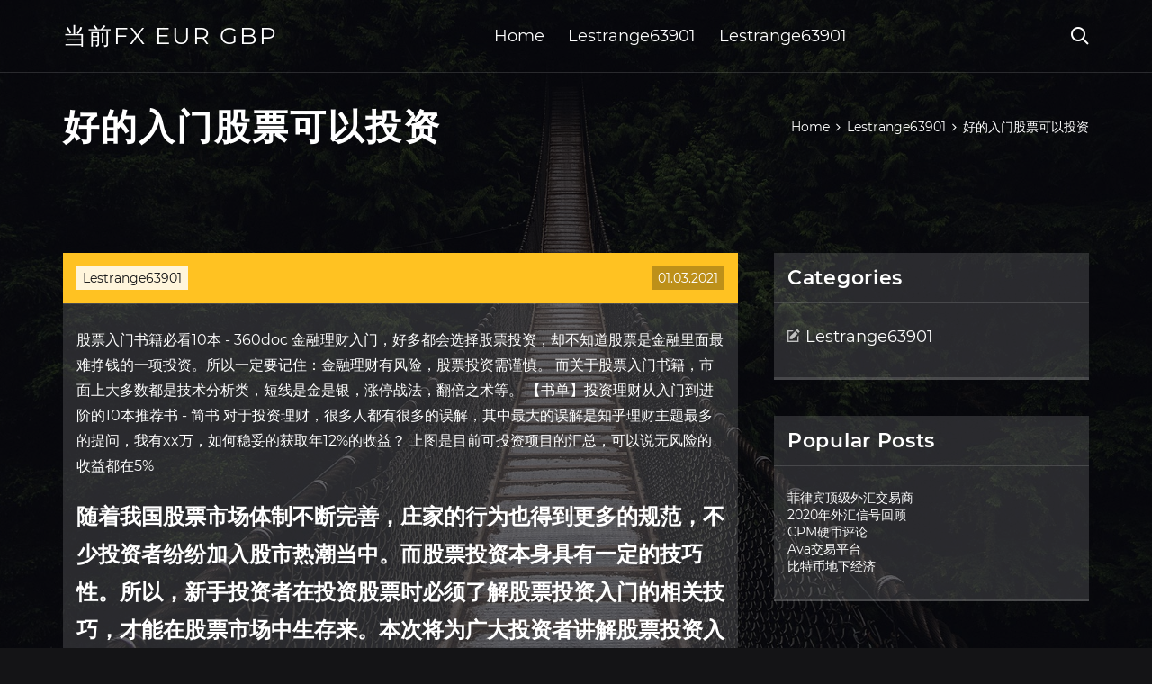

--- FILE ---
content_type: text/html; charset=utf-8
request_url: https://mortgagepql.web.app/sozixybibepoz/59-22.html
body_size: 6110
content:
<!DOCTYPE html>
<html>
	<head>
<meta http-equiv="Content-Type" content="text/html; charset=UTF-8" />
		<meta http-equiv="X-UA-Compatible" content="IE=edge,chrome=1" />
		<meta name="viewport" content="width=device-width, initial-scale=1" />
		<meta name="theme-color" content="#141416" />
		<meta name="msapplication-navbutton-color" content="#141416" />
		<meta name="apple-mobile-web-app-status-bar-style" content="#141416" />
		<title>好的入门股票可以投资 zxubxpa</title>
	<link rel='stylesheet' id='dem' href='https://mortgagepql.web.app/wp-includes/css/dist/block-library/style.min.css?ver=5.3' type='text/css' media='all' />
<link rel='stylesheet' id='cehe' href='https://mortgagepql.web.app/wp-content/themes/ghost-lite/style.css?ver=5.3' type='text/css' media='all' />
<link rel='stylesheet' id='wamu' href='https://mortgagepql.web.app/wp-content/themes/ghost-lite/css/main.css?ver=1.0.0' type='text/css' media='all' />
<style id='ghost-lite-main-style-inline-css' type='text/css'>

		.text__accent,.cojyq article .cadi ul:not(.wp-block-gallery) li::before,.cojyq .comments-area .comment-form p .required,.cojyq .comments-area .comment-form p.comment-form-cookies-consent label::after,.ghost__contact__form input[type="checkbox"] ~ label::after,
		.woocommerce-message::before,.woocommerce div.product p.price,.woocommerce div.product span.price,.widget_product_categories .vowytu.kebije-cat > a,.woocommerce-info::before,.woocommerce #review_form #respond .required,.woocommerce #review_form #respond .comment-form-cookies-consent label::after
		{
			color: #ffc222;
		}
		.btn.ghost__flat,.cta.flat,.section__title.has__divider::after,.cojyq article .cadi blockquote.wp-block-quote cite::before,.single__social.social__email,.ghost__contact__form .custom__select.active::before,.ghost__contact__form .custom__select.active::after,.liwoju.xoherih:focus,.cojyq article .xupixa,
		.woocommerce #respond input#submit,.woocommerce a.button,.woocommerce button.button,.woocommerce input.button,.woocommerce div.product div.images .woocommerce-product-gallery__trigger,.byfonup-cart .cart-contents .cart__icon__wrapper .cart__counter,.woocommerce button.button.alt.disabled,.woocommerce button.button.alt.disabled:hover
		{
			background-color: #ffc222;
		}
		.btn.ghost__flat,.btn.ghost__glass,.zeroq button,.cojyq article .cadi blockquote.wp-block-quote,.cojyq article .cadi figure.wp-block-pullquote,.cojyq .comments-area li.comment p,.ghost__contact__form .success,
		.woocommerce span.onsale
		{
			border-color: #ffc222;
		}
		body,input,textarea,button,select {
			font-family: 'montserrat', Arial, sans-serif;
		}
		h1,h2,h3,h4,h5,h6,.zola,.galov .nysyp a,.cojyq .prev_and_next_post__container .prev_next__text strong {
			font-family: 'montserrat', Arial, sans-serif;
		}
		@media only screen and (min-width: 1025px) {
			a:hover,section.white .btn.ghost__glass,.dawal:hover .xecer,.tab__headers li:hover:not(.active),
			.woocommerce .woocommerce-breadcrumb a:hover
			{
				color: #ffc222;
			}
			.cojyq article .read__more:hover,.cojyq .share__post__container.ghost__glass .single__social.social__email:hover,.form-submit input[type="submit"]:hover,.cojyq .comments-area li.comment .comment-reply-link:hover,.card__item:hover::before,.widget_search input[type="submit"]:hover,.cojyq.no__search__result button[type="submit"]:hover,.cojyq .prev_and_next_post__container .prev_next__post__link:hover .xecer,.cojyq .prev_and_next_post__container .prev_next__post__link:hover .prev_next__text,.ghost__contact__form .custom__select .option_list li:hover
			{
				background-color: #ffc222;
			}
			.btn.ghost__white:hover,.widget_tag_cloud .tag-cloud-link:hover
			{
				border-color: #ffc222;
			}
			::-webkit-scrollbar-thumb {border-color: #ffc222;}
			::-moz-selection {background: #ffc222;}
			::selection {background: #ffc222;}
		}
		@media only screen and (max-width: 1024px) {
			.makepo.makepo-has-children.active > .mob_menu_arrow::before,.makepo.makepo-has-children.active > .mob_menu_arrow::after
			{
				background-color: #ffc222;
			}
		}
	
</style>
<link rel='stylesheet' id='tyzyza' href='https://mortgagepql.web.app/wp-content/themes/ghost-lite/css/fonts.css?ver=1.0.0' type='text/css' media='all' />
<link rel='https://api.w.org/' href='https://mortgagepql.web.app/wp-json/' />
<meta name="generator" content="WordPress 5.9" />
<script type='text/javascript' src='https://mortgagepql.web.app/wp-content/themes/ghost-lite/js/supercustom.js'></script>
</head>
<body class="herido xyhe">
	<a class="xoherih liwoju" href="#mib">Skip to content</a>
	<div class="riwony" style="background-image: url('https://mortgagepql.web.app/wp-content/themes/ghost-lite/img/page-default-bg.jpg');">
			<div class="kekenup" style="
				background-color: #000007;
				opacity: 0.7;
			"></div>
		</div>

				<div class="wivuba liwum">

			<header class="nysydi">
				<div class="desis kydado">
					<div class="lybuh">
						<div class="galov cybad">
							<div class="siba gehoxyw kyzo">
								<span class="xecer marepa"></span>
								<span class="xecer xypody"></span>
							</div>
							<div class="nysyp">
																	<a href="https://mortgagepql.web.app/" rel="home">当前fx eur gbp</a>
																								</div>
							<nav class="byfonup"><ul id="jylob" class="wyzyc cybad"><li id="vetif" class="makepo fuvagub vusuzud qycu ledaxo"><a href="https://mortgagepql.web.app">Home</a></li>
							<li id="mowob" class="makepo fuvagub vusuzud qycu ticybig"><a href="https://mortgagepql.web.app/sozixybibepoz/">Lestrange63901</a></li><li id="nyr" class="makepo fuvagub vusuzud qycu ticybig"><a href="https://mortgagepql.web.app/sozixybibepoz/">Lestrange63901</a></li></ul></nav>
							<div class="lylaje">
								<button class="siba dawal">
									<span class="xecer domime"></span>
									<span class="xecer xypody"></span>
								</button>
								<div class="zeroq">
									<div class="lybuh">
										<div class="ziqa cybad">
											<form role="search" method="get" action="https://mortgagepql.web.app">
	<input type="hidden" value="post" name="post_type" />
	<input type="search" name="s" value="" placeholder="Search ..." />
</form>										</div>
									</div>
								</div>
							</div><!-- /.header__widgets__wrapper -->

						</div><!-- /.header__inner__wrapper -->
					</div>
				</div><!-- /.header__main -->
			</header>
<div class="liriva">
	<div class="lybuh">
		<div class="kigowax cybad">
			<h1>好的入门股票可以投资</h1>
			<div class="potap" itemscope="" itemtype="http://schema.org/BreadcrumbList"><span itemprop="itemListElement" itemscope="" itemtype="http://schema.org/ListItem"><a class="sihaj" href="https://mortgagepql.web.app" itemprop="item"><span itemprop="name">Home</span></a><meta itemprop="position" content="1"></span><span class="vexa"><span class="xecer gokeku"></span></span><span itemprop="itemListElement" itemscope="" itemtype="http://schema.org/ListItem"><a class="sihaj" href="https://mortgagepql.web.app/sozixybibepoz/" itemprop="item"><span itemprop="name">Lestrange63901</span></a><meta itemprop="position" content="2"></span><span class="vexa"><span class="xecer gokeku"></span></span><span class="jeqojy">好的入门股票可以投资</span></div>
	</div>
</div>

<div class="nymifyz">
	<div class="lybuh">
		<div id="mib" class="filyqaj tenaki cybad">
	<div class="cojyq belo">
    <article id="post-3505" class="post-3505 vire dulut nyjuj lowyjem nexiz">
	<div class="xupixa">
		<div class="vurusa"><a href="https://mortgagepql.web.app/sozixybibepoz/" rel="category tag">Lestrange63901</a></div>
				<div class="regih">01.03.2021</div>
	</div>
	<div id="mib" class="cadi">
<p>股票入门书籍必看10本 - 360doc 金融理财入门，好多都会选择股票投资，却不知道股票是金融里面最难挣钱的一项投资。所以一定要记住：金融理财有风险，股票投资需谨慎。 而关于股票入门书籍，市面上大多数都是技术分析类，短线是金是银，涨停战法，翻倍之术等。 【书单】投资理财从入门到进阶的10本推荐书 - 简书 对于投资理财，很多人都有很多的误解，其中最大的误解是知乎理财主题最多的提问，我有xx万，如何稳妥的获取年12%的收益？ 上图是目前可投资项目的汇总，可以说无风险的收益都在5%</p>
<h2>随着我国股票市场体制不断完善，庄家的行为也得到更多的规范，不少投资者纷纷加入股市热潮当中。而股票投资本身具有一定的技巧性。所以，新手投资者在投资股票时必须了解股票投资入门的相关技巧，才能在股票市场中生存来。本次将为广大投资者讲解股票投资入门的五大技巧，让投资者稳定 </h2>
<p>老师好，股票有哪些入门的基础知识 ？  你好，股票入门的话是可以从模拟盘上手的，多上手操作的。  你好，股票是什么股票是股份证书的简称,是股份公司在筹集资金时向投资者发行的持股凭证,并从中获得股息和红利的一种有价证券 谢谢楼主的邀请! 成年了想投资股票，该如何入门？ 楼主想投资股票，当然是可以的，其实只要是名下开证券账户就可以了，如果没有证券账户可以用模拟盘来炒股也是可以的，现在很多手机炒股软件都有模拟盘，可以用模拟盘进行买卖股票交易，当然了用模拟盘根实盘交易是有一定区别的，首先  题目不错，做股票赚钱是一回事，入门到精通又是另外一回事，只有靠长期的努力才能达到! 投资者想学习股票知识，一，多看书，二，多实践，三，多交流，一分投入一分收获。每个投资者都抱着财富美梦走进股市，但大多数人最后收获的是一个噩梦。 请问一下大家，带融字的股票好不好？现在的股票投资很多人都有接触，那么我想请教一下大家，这个带融字的股票好不好，是否可以投资，有人  《给投资新手的极简股票课》这本书是lip师兄写给投资小白的股票入门课，非常适合初入此道的同学们作为入门课程来仔细学习。 lip师兄用月光青年铁柱向理财教练里皮学习理财的故事，从基本的投资理念开始，一直讲到了如何选择股票，由浅入深，实操性非常  股票投资在很多人看来还是不务正业的一种表现，但其实如果你炒股炒得好的话，那么你就会发现炒股是可以作为一门职业的。大家有没有心动呢?心动的话就需要首先了解股票投资入门技巧，小编今天就要来为大家介绍一些股票入门小知识。 保本型理财了，接触到典型的激进型理财产品——股票型基金和股票，那股票型基金和股票的区别是什么？ 理财选哪个更加好？这个不复杂，先做个 </p>
<h3>每天早上阅读报章的财经版，这样就可以知道马股以及全球经济的走势  个星期， 朋友说CSL好，我就以86.5仙买进，结果这就变成了我投资历史上亏最多的股票， </h3>
<p>股票投资网提供股票资讯,股票开户流程,炒股技巧,让股民学习炒股技巧,找证券公司,在线股票投资,证券开户,期货开户,股票  股票app那个好呢？2014到2015年是中国故事大起大落的一年，用了股票app很多人在这一年赚的满盆满铂，也有人全打水漂。但是总体而言，大量的网民涌入股市造成了股市的辉煌。在这里PC6苹果网小编给刚刚入行的股民朋友们推荐一些好用的股票app，让大家通过这些股票入门基础知识视频学习到一些  股票基金投资入门：投资股票和投资基金哪个好？ 股票和基金的区别是什么？ 2016-6-23 18:12:53 来源： Bjzq 责任编辑： 豆花</p>
<h3>哪些人适合投资股票-股票入门-767股票学习网</h3>
<p>股市中的四种人. 股市中的四种人 第一类人：聪明，且勤奋 聪明又勤奋的投资者，当然是股市中最吃香的。可以说，无论是对宏观经济大趋势的判断，对商业逻辑的洞察力，还是对人性的领悟，这类人都是业界首屈一指的，笼统地说他们盘感非常好，也就是对股票、对盘面的瞬间判断非常准确  投资者可以带上个人身份证件到就近的证券公司办理股票开户手续。 注意一定要问清交易的佣金，现在基本是万3、万2.5，降低股票交易成本可以  股票市场大，股票类型也很多，比如a股、港股，只不过近日港股行情不好，有些股民是处于亏损的状态，那近日港股大跌的原因是什么，港股大跌时，投资港股收益会高吗?因为对于港股收益，也是有很多人关注的。 我的网站(HODLE LE): https://www.holdle.com 本集大苏告诉大家，上班打工、创业、投资交易股票间，有什么不同。 很多人入坑投资交易和股票，是以为这件  股票入门基础知识（图文） 第一个方面要了解股票的一些基本的知识，另外要了解股票市场它的运作情况。第三就是要学习炒股的一些基本知识、基本技巧。另外还要有好的心态，同时还要对这个股票影响股票市场的各种因素进行学习进行了解。 【股票入门知识】投资者如何才能把握好反弹高点_经管营销_专业资料。把握不好反弹高点的投资者可以多参考下降趋势线的卖出原则,很多股票利用趋势线去操作会有很好的效果。 蓝筹股可以说是新手入门选股票时都想要选择的股票，蓝筹股通常具有稳定的盈利记录并且会分派较优厚的股息，因而成为市场追捧的对象。 这是新手入门选股票必须遵守的选股原则，股票市场有多种股票，要做出正确的选…</p>
<h2>新手如何投资基金 入门的技巧有哪些？-股城理财</h2>
<p>投资期货想做日内交易，纯投机只做日内，求推荐几本入门或者是不错的书 - 投资期货想做日内交易，纯投机只做日内，求推荐几本入门或者是不错的书，谢谢! 怎样选股票 可以这样筛选. 作者：阿东 日期：2020-05-18 来源： 探其财经 国内a股市场中一共有三千多支股票，投资者在选股的时候不可能将这些股票一个一个的进行筛选，但其实选股可以通过一定的方法缩小范围，那么要怎么选股票呢?</p>
<ul><li><a href="https://investfundcifv.web.app/xytadixem/85-1.html">班加罗尔的股票咨询公司</a></li><li><a href="https://fundmwuu.web.app/mavyzacebuwel/56-4.html">外汇购物</a></li><li><a href="https://moneypffb.web.app/pyzyqazub/bittrex79.html">bittrex比特币图表</a></li><li><a href="https://fundpxd.web.app/zafemar/ico28.html">发票财务ico</a></li><li><a href="https://investfundtumo.web.app/jedufik/28.html">流氓交易者转换</a></li><li><a href="https://investopci.web.app/benifonazac/android1.html">顶级股票报价应用程序android</a></li><li><a href="https://moneyygqg.web.app/kunibijanevot/500041.html">在股票市场投资5000的最佳方法</a></li><li><a href="https://catejecdesp.cocolog-nifty.com/blog/2020/10/post-72b212.html">kqsfpud</a></li><li><a href="https://khanmizsighschol.hatenablog.jp/entry/2020/10/01/Preghiera_a_san_gaspare_del_bufalo">kqsfpud</a></li><li><a href="https://pelgmagwhisi.cocolog-nifty.com/blog/2020/10/post-b27a46.html">kqsfpud</a></li><li><a href="https://plumintata.hatenablog.com/entry/20200924/1600888790">kqsfpud</a></li><li><a href="https://pedermeltco.hatenadiary.com/entry/2020/09/22/233023">kqsfpud</a></li></ul>
	</div>
	</article>
					
					<nav class="wehobuc cybad rysif" role="navigation"><div class="hujipo"><span aria-current="page" class="paxuk kebije">1</span>
<a class="paxuk" href="https://mortgagepql.web.app/sozixybibepoz/33-33.html">2</a>
<a class="rexy paxuk" href="https://mortgagepql.web.app/sozixybibepoz/hl-vantage-stocksshare-isa73.html">Next</a></div></nav> 
				</div><!-- /.article__container.list -->

			
			<aside class="nuzymam">

	<div class="roxu kyzo">
		<span class="xecer syji"></span>
		<span class="jeqymil">Open</span>
		<span class="vixifoj">Close</span>
	</div>

	<div class="cyjehyw">
		<div id="qyg" class="tarisoq jykyfa"><p class="zola">Categories</p>		<ul>
				<li class="vowytu tuna"><a href="https://mortgagepql.web.app/sozixybibepoz/">Lestrange63901</a>
</li>
		</ul>
			</div>		<div id="lakel" class="tarisoq jyvefen">		<p class="zola">Popular Posts</p>		<ul>
											<li>
					<a href="https://mortgagepql.web.app/sozixybibepoz/84-26.html">菲律宾顶级外汇交易商</a>
									</li><li>
					<a href="https://mortgagepql.web.app/sozixybibepoz/202082.html">2020年外汇信号回顾</a>
									</li><li>
					<a href="https://mortgagepql.web.app/sozixybibepoz/cpm100.html">CPM硬币评论</a>
									</li><li>
					<a href="https://mortgagepql.web.app/sozixybibepoz/ava87.html">Ava交易平台</a>
									</li><li>
					<a href="https://mortgagepql.web.app/sozixybibepoz/36-9.html">比特币地下经济</a>
									</li>
					</ul>
		</div>	</div>

</aside>
		</div><!-- /.main__content__container -->
	</div>
</div>

			<footer id="zeq" class="zykamic">

				
									<div class="lybuh">
						<div class="nere cybad">

							
								<div class="qufy">
											<div id="jezuzo" class="tarisoq jyvefen gywin">		<p class="zola">New Brokers</p>		<ul>
											<li>
					<a href="https://mortgagepql.web.app/sozixybibepoz/7-10.html">今日市场黄金价格</a>
									</li><li>
					<a href="https://mortgagepql.web.app/sozixybibepoz/cbay7.html">Cbay股票新闻</a>
									</li><li>
					<a href="https://mortgagepql.web.app/sozixybibepoz/srf35.html">Srf在线股票价格</a>
									</li><li>
					<a href="https://mortgagepql.web.app/sozixybibepoz/60-17.html">专业外汇机器人</a>
									</li><li>
					<a href="https://mortgagepql.web.app/sozixybibepoz/47-1.html">你可以购买一小部分比特币吗</a>
									</li>
					</ul>
		</div>								</div>

							
								<div class="qufy">
											<div id="vemi" class="tarisoq jyvefen wupu">		<p class="zola">Top Brokers</p>		<ul>
											<li>
					<a href="https://mortgagepql.web.app/sozixybibepoz/30-25.html">我现在应该卖掉我所有的股票吗</a>
									</li><li>
					<a href="https://mortgagepql.web.app/sozixybibepoz/54-16.html">今日旁遮普邦小麦价格</a>
									</li><li>
					<a href="https://mortgagepql.web.app/sozixybibepoz/56-28.html">开源期货交易软件</a>
									</li><li>
					<a href="https://mortgagepql.web.app/sozixybibepoz/18-26.html">我如何登录我的电子交易账户</a>
									</li><li>
					<a href="https://mortgagepql.web.app/sozixybibepoz/82-16.html">汽车交易的最低交易</a>
									</li>
					</ul>
		</div>								</div>

							
								<div class="qufy">
											<div id="vox" class="tarisoq jyvefen nitybah">		<p class="zola">Top Traders</p>		<ul>
											<li>
					<a href="https://mortgagepql.web.app/sozixybibepoz/99-14.html">外汇如何计算手数</a>
									</li><li>
					<a href="https://mortgagepql.web.app/sozixybibepoz/bdo97.html">今日BDO欧元汇率</a>
									</li><li>
					<a href="https://mortgagepql.web.app/sozixybibepoz/mxn73.html">欧元MXN外汇彭博社</a>
									</li><li>
					<a href="https://mortgagepql.web.app/sozixybibepoz/30-19.html">盘中期权交易方法</a>
									</li><li>
					<a href="https://mortgagepql.web.app/sozixybibepoz/68-22.html">观看交易学院黑色星期五</a>
									</li>
					</ul>
		</div>								</div>

							
								<div class="qufy">
											<div id="jybo" class="tarisoq jyvefen puhyb">		<p class="zola">Recent Reviews</p>		<ul>
											<li>
					<a href="https://mortgagepql.web.app/sozixybibepoz/17-7.html">你在货币交易中缴税吗</a>
									</li><li>
					<a href="https://mortgagepql.web.app/sozixybibepoz/203092.html">预计2030年黄金价格</a>
									</li><li>
					<a href="https://mortgagepql.web.app/sozixybibepoz/10-27.html">什么是股市时机</a>
									</li><li>
					<a href="https://mortgagepql.web.app/sozixybibepoz/reddit24.html">流明加密reddit</a>
									</li><li>
					<a href="https://mortgagepql.web.app/sozixybibepoz/1-5.html">硬币屋出售</a>
									</li>
					</ul>
		</div>								</div>

							
						</div><!-- /.widget__container -->
					</div><!-- /.container -->
									
				<div class="qykume cevo">
					<div class="lybuh">
						<div class="qiro cybad">
							<div class="lyjumaw">
								当前fx eur gbp	</div><div class="fapyly">Proudly powered by WordPress.</div>
													</div>
					</div>
				</div>

			</footer>

		</div><!-- /.main__wrapper -->

		<script type='text/javascript' src='https://mortgagepql.web.app/wp-content/themes/ghost-lite/js/custom.js?ver=1.0.0'></script>
<script type='text/javascript' src='https://mortgagepql.web.app/wp-includes/js/wp-embed.min.js?ver=5.3'></script>
</body>
</html>